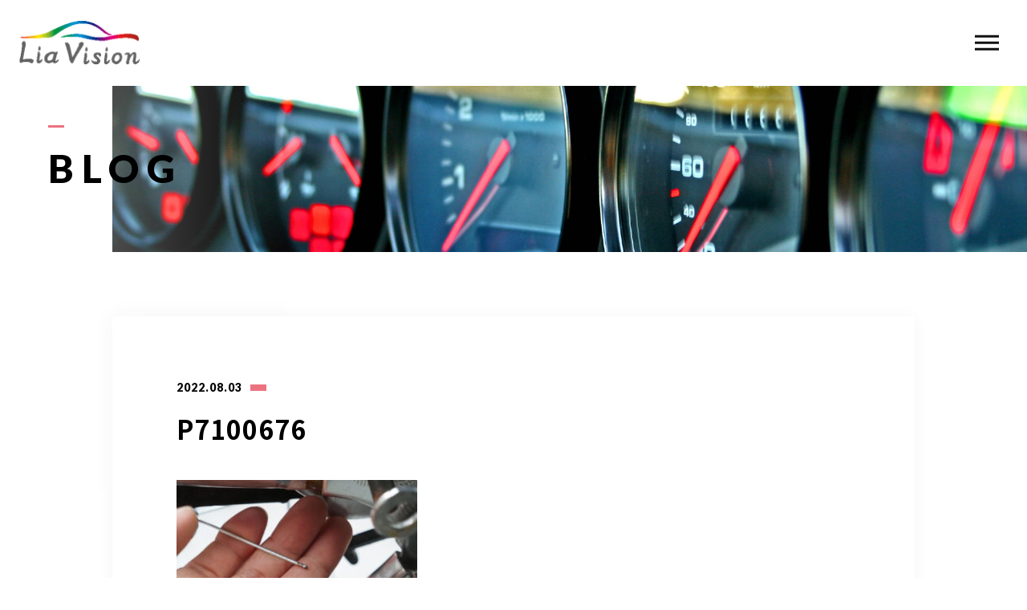

--- FILE ---
content_type: text/html; charset=UTF-8
request_url: https://liavisionwork.com/2022/08/03/%E8%87%AA%E8%BB%A2%E8%BB%8A%E3%83%91%E3%83%B3%E3%82%AF%E4%BF%AE%E7%90%86%E3%83%BB%E3%83%81%E3%83%A5%E3%83%BC%E3%83%96%E4%BA%A4%E6%8F%9B/p7100676/
body_size: 11968
content:
<!DOCTYPE html>
<html lang="ja">

<head prefix="og: http://ogp.me/ns# fb: http://ogp.me/ns/fb# article: http://ogp.me/ns/artcle#">

<meta charset="UTF-8">
<meta http-equiv="X-UA-Compatible" content="IE=edge">
<meta name="format-detection" content="telephone=no,address=no,email=no">
<meta name="viewport" content="width=device-width,initial-scale=1,user-scalable=no,viewport-fit=cover">



<meta name="msapplication-TileColor" content="#eb727f">
<meta name="theme-color" content="#ffffff">


		<!-- All in One SEO 4.9.3 - aioseo.com -->
		<title>P7100676 | LiaVision</title>
	<meta name="robots" content="max-image-preview:large" />
	<meta name="author" content="liavision"/>
	<link rel="canonical" href="https://liavisionwork.com/2022/08/03/%e8%87%aa%e8%bb%a2%e8%bb%8a%e3%83%91%e3%83%b3%e3%82%af%e4%bf%ae%e7%90%86%e3%83%bb%e3%83%81%e3%83%a5%e3%83%bc%e3%83%96%e4%ba%a4%e6%8f%9b/p7100676/" />
	<meta name="generator" content="All in One SEO (AIOSEO) 4.9.3" />
		<meta property="og:locale" content="ja_JP" />
		<meta property="og:site_name" content="LiaVision |" />
		<meta property="og:type" content="article" />
		<meta property="og:title" content="P7100676 | LiaVision" />
		<meta property="og:url" content="https://liavisionwork.com/2022/08/03/%e8%87%aa%e8%bb%a2%e8%bb%8a%e3%83%91%e3%83%b3%e3%82%af%e4%bf%ae%e7%90%86%e3%83%bb%e3%83%81%e3%83%a5%e3%83%bc%e3%83%96%e4%ba%a4%e6%8f%9b/p7100676/" />
		<meta property="og:image" content="https://liavisionwork.com/wp-content/uploads/2023/05/IMG_20210527_140343_015.jpg" />
		<meta property="og:image:secure_url" content="https://liavisionwork.com/wp-content/uploads/2023/05/IMG_20210527_140343_015.jpg" />
		<meta property="og:image:width" content="300" />
		<meta property="og:image:height" content="200" />
		<meta property="article:published_time" content="2022-08-03T02:52:37+00:00" />
		<meta property="article:modified_time" content="2022-08-03T02:52:37+00:00" />
		<meta property="article:publisher" content="https://www.facebook.com/liavision.null" />
		<meta name="twitter:card" content="summary" />
		<meta name="twitter:site" content="@liavisionwork" />
		<meta name="twitter:title" content="P7100676 | LiaVision" />
		<meta name="twitter:creator" content="@liavisionwork" />
		<meta name="twitter:image" content="https://liavisionwork.com/wp-content/uploads/2023/05/IMG_20210527_140343_015.jpg" />
		<script type="application/ld+json" class="aioseo-schema">
			{"@context":"https:\/\/schema.org","@graph":[{"@type":"BreadcrumbList","@id":"https:\/\/liavisionwork.com\/2022\/08\/03\/%e8%87%aa%e8%bb%a2%e8%bb%8a%e3%83%91%e3%83%b3%e3%82%af%e4%bf%ae%e7%90%86%e3%83%bb%e3%83%81%e3%83%a5%e3%83%bc%e3%83%96%e4%ba%a4%e6%8f%9b\/p7100676\/#breadcrumblist","itemListElement":[{"@type":"ListItem","@id":"https:\/\/liavisionwork.com#listItem","position":1,"name":"\u30db\u30fc\u30e0","item":"https:\/\/liavisionwork.com","nextItem":{"@type":"ListItem","@id":"https:\/\/liavisionwork.com\/2022\/08\/03\/%e8%87%aa%e8%bb%a2%e8%bb%8a%e3%83%91%e3%83%b3%e3%82%af%e4%bf%ae%e7%90%86%e3%83%bb%e3%83%81%e3%83%a5%e3%83%bc%e3%83%96%e4%ba%a4%e6%8f%9b\/p7100676\/#listItem","name":"P7100676"}},{"@type":"ListItem","@id":"https:\/\/liavisionwork.com\/2022\/08\/03\/%e8%87%aa%e8%bb%a2%e8%bb%8a%e3%83%91%e3%83%b3%e3%82%af%e4%bf%ae%e7%90%86%e3%83%bb%e3%83%81%e3%83%a5%e3%83%bc%e3%83%96%e4%ba%a4%e6%8f%9b\/p7100676\/#listItem","position":2,"name":"P7100676","previousItem":{"@type":"ListItem","@id":"https:\/\/liavisionwork.com#listItem","name":"\u30db\u30fc\u30e0"}}]},{"@type":"ItemPage","@id":"https:\/\/liavisionwork.com\/2022\/08\/03\/%e8%87%aa%e8%bb%a2%e8%bb%8a%e3%83%91%e3%83%b3%e3%82%af%e4%bf%ae%e7%90%86%e3%83%bb%e3%83%81%e3%83%a5%e3%83%bc%e3%83%96%e4%ba%a4%e6%8f%9b\/p7100676\/#itempage","url":"https:\/\/liavisionwork.com\/2022\/08\/03\/%e8%87%aa%e8%bb%a2%e8%bb%8a%e3%83%91%e3%83%b3%e3%82%af%e4%bf%ae%e7%90%86%e3%83%bb%e3%83%81%e3%83%a5%e3%83%bc%e3%83%96%e4%ba%a4%e6%8f%9b\/p7100676\/","name":"P7100676 | LiaVision","inLanguage":"ja","isPartOf":{"@id":"https:\/\/liavisionwork.com\/#website"},"breadcrumb":{"@id":"https:\/\/liavisionwork.com\/2022\/08\/03\/%e8%87%aa%e8%bb%a2%e8%bb%8a%e3%83%91%e3%83%b3%e3%82%af%e4%bf%ae%e7%90%86%e3%83%bb%e3%83%81%e3%83%a5%e3%83%bc%e3%83%96%e4%ba%a4%e6%8f%9b\/p7100676\/#breadcrumblist"},"author":{"@id":"https:\/\/liavisionwork.com\/author\/liavision\/#author"},"creator":{"@id":"https:\/\/liavisionwork.com\/author\/liavision\/#author"},"datePublished":"2022-08-03T11:52:37+09:00","dateModified":"2022-08-03T11:52:37+09:00"},{"@type":"Organization","@id":"https:\/\/liavisionwork.com\/#organization","name":"LiaVision","url":"https:\/\/liavisionwork.com\/","logo":{"@type":"ImageObject","url":"https:\/\/liavisionwork.com\/wp-content\/uploads\/2023\/05\/b399eac098ba7dbe0f3424cfa2270651.jpg","@id":"https:\/\/liavisionwork.com\/2022\/08\/03\/%e8%87%aa%e8%bb%a2%e8%bb%8a%e3%83%91%e3%83%b3%e3%82%af%e4%bf%ae%e7%90%86%e3%83%bb%e3%83%81%e3%83%a5%e3%83%bc%e3%83%96%e4%ba%a4%e6%8f%9b\/p7100676\/#organizationLogo","width":639,"height":271},"image":{"@id":"https:\/\/liavisionwork.com\/2022\/08\/03\/%e8%87%aa%e8%bb%a2%e8%bb%8a%e3%83%91%e3%83%b3%e3%82%af%e4%bf%ae%e7%90%86%e3%83%bb%e3%83%81%e3%83%a5%e3%83%bc%e3%83%96%e4%ba%a4%e6%8f%9b\/p7100676\/#organizationLogo"},"sameAs":["https:\/\/www.facebook.com\/liavision.null","https:\/\/twitter.com\/liavisionwork","https:\/\/www.instagram.com\/liavision_carshop\/"]},{"@type":"Person","@id":"https:\/\/liavisionwork.com\/author\/liavision\/#author","url":"https:\/\/liavisionwork.com\/author\/liavision\/","name":"liavision","image":{"@type":"ImageObject","@id":"https:\/\/liavisionwork.com\/2022\/08\/03\/%e8%87%aa%e8%bb%a2%e8%bb%8a%e3%83%91%e3%83%b3%e3%82%af%e4%bf%ae%e7%90%86%e3%83%bb%e3%83%81%e3%83%a5%e3%83%bc%e3%83%96%e4%ba%a4%e6%8f%9b\/p7100676\/#authorImage","url":"https:\/\/secure.gravatar.com\/avatar\/3f5759cdfb3267dabfc2b9d025135e02?s=96&d=mm&r=g","width":96,"height":96,"caption":"liavision"}},{"@type":"WebSite","@id":"https:\/\/liavisionwork.com\/#website","url":"https:\/\/liavisionwork.com\/","name":"LiaVision","inLanguage":"ja","publisher":{"@id":"https:\/\/liavisionwork.com\/#organization"}}]}
		</script>
		<!-- All in One SEO -->

<link rel='dns-prefetch' href='//static.addtoany.com' />
<link rel='dns-prefetch' href='//s.w.org' />
		<!-- This site uses the Google Analytics by MonsterInsights plugin v9.2.4 - Using Analytics tracking - https://www.monsterinsights.com/ -->
		<!-- Note: MonsterInsights is not currently configured on this site. The site owner needs to authenticate with Google Analytics in the MonsterInsights settings panel. -->
					<!-- No tracking code set -->
				<!-- / Google Analytics by MonsterInsights -->
		<link rel='stylesheet'   href='https://liavisionwork.com/wp-content/plugins/all-in-one-seo-pack/dist/Lite/assets/css/table-of-contents/global.e90f6d47.css?ver=4.9.3' media='all'>
<link rel='stylesheet'   href='https://liavisionwork.com/wp-includes/js/mediaelement/mediaelementplayer-legacy.min.css?ver=4.2.16' media='all'>
<link rel='stylesheet'   href='https://liavisionwork.com/wp-includes/js/mediaelement/wp-mediaelement.min.css?ver=5.8.12' media='all'>
<link rel='stylesheet'   href='https://liavisionwork.com/wp-content/plugins/liquid-speech-balloon/css/block.css?ver=5.8.12' media='all'>
<link rel='stylesheet'   href='https://liavisionwork.com/wp-content/plugins/vk-blocks/build/vk-components.css?ver=1648121291' media='all'>
<link rel='stylesheet'   href='https://liavisionwork.com/wp-content/plugins/vk-blocks/build/bootstrap_vk_using.css?ver=4.3.1' media='all'>
<link rel='stylesheet'   href='https://liavisionwork.com/wp-content/plugins/vk-blocks/build/block-build.css?ver=1.29.0.1' media='all'>
<style id='vk-blocks-build-css-inline-css' type='text/css'>
:root {--vk_flow-arrow: url(https://liavisionwork.com/wp-content/plugins/vk-blocks/inc/vk-blocks/images/arrow_bottom.svg);--vk_image-mask-wave01: url(https://liavisionwork.com/wp-content/plugins/vk-blocks/inc/vk-blocks/images/wave01.svg);--vk_image-mask-wave02: url(https://liavisionwork.com/wp-content/plugins/vk-blocks/inc/vk-blocks/images/wave02.svg);--vk_image-mask-wave03: url(https://liavisionwork.com/wp-content/plugins/vk-blocks/inc/vk-blocks/images/wave03.svg);--vk_image-mask-wave04: url(https://liavisionwork.com/wp-content/plugins/vk-blocks/inc/vk-blocks/images/wave04.svg);}
:root { --vk-size-text: 16px;--vk-color-primary:#337ab7; }

	:root {

		--vk-balloon-border-width:1px;

		--vk-balloon-speech-offset:-12px;
	}
	
</style>
<link rel='stylesheet'   href='https://liavisionwork.com/wp-content/plugins/vk-blocks/vendor/vektor-inc/font-awesome-versions/src/versions/6/css/all.min.css?ver=6.1.0' media='all'>
<link rel='stylesheet'   href='https://liavisionwork.com/wp-content/plugins/jetpack/css/jetpack.css?ver=10.7.2' media='all'>
<script id='addtoany-core-js-before'>
window.a2a_config=window.a2a_config||{};a2a_config.callbacks=[];a2a_config.overlays=[];a2a_config.templates={};a2a_localize = {
	Share: "共有",
	Save: "ブックマーク",
	Subscribe: "購読",
	Email: "メール",
	Bookmark: "ブックマーク",
	ShowAll: "すべて表示する",
	ShowLess: "小さく表示する",
	FindServices: "サービスを探す",
	FindAnyServiceToAddTo: "追加するサービスを今すぐ探す",
	PoweredBy: "Powered by",
	ShareViaEmail: "メールでシェアする",
	SubscribeViaEmail: "メールで購読する",
	BookmarkInYourBrowser: "ブラウザにブックマーク",
	BookmarkInstructions: "このページをブックマークするには、 Ctrl+D または \u2318+D を押下。",
	AddToYourFavorites: "お気に入りに追加",
	SendFromWebOrProgram: "任意のメールアドレスまたはメールプログラムから送信",
	EmailProgram: "メールプログラム",
	More: "詳細&#8230;",
	ThanksForSharing: "共有ありがとうございます !",
	ThanksForFollowing: "フォローありがとうございます !"
};
</script>
<script defer src='https://static.addtoany.com/menu/page.js' id='addtoany-core-js'></script>
<link rel="https://api.w.org/" href="https://liavisionwork.com/wp-json/" /><link rel="alternate" type="application/json" href="https://liavisionwork.com/wp-json/wp/v2/media/3077" /><link rel="alternate" type="application/json+oembed" href="https://liavisionwork.com/wp-json/oembed/1.0/embed?url=https%3A%2F%2Fliavisionwork.com%2F2022%2F08%2F03%2F%25e8%2587%25aa%25e8%25bb%25a2%25e8%25bb%258a%25e3%2583%2591%25e3%2583%25b3%25e3%2582%25af%25e4%25bf%25ae%25e7%2590%2586%25e3%2583%25bb%25e3%2583%2581%25e3%2583%25a5%25e3%2583%25bc%25e3%2583%2596%25e4%25ba%25a4%25e6%258f%259b%2Fp7100676%2F" />
<link rel="alternate" type="text/xml+oembed" href="https://liavisionwork.com/wp-json/oembed/1.0/embed?url=https%3A%2F%2Fliavisionwork.com%2F2022%2F08%2F03%2F%25e8%2587%25aa%25e8%25bb%25a2%25e8%25bb%258a%25e3%2583%2591%25e3%2583%25b3%25e3%2582%25af%25e4%25bf%25ae%25e7%2590%2586%25e3%2583%25bb%25e3%2583%2581%25e3%2583%25a5%25e3%2583%25bc%25e3%2583%2596%25e4%25ba%25a4%25e6%258f%259b%2Fp7100676%2F&#038;format=xml" />
<style type="text/css">.liquid-speech-balloon-00 .liquid-speech-balloon-avatar { background-image: url("https://liavisionwork.com/wp-content/uploads/2021/11/1637101540446-e1637497440938.jpg"); } .liquid-speech-balloon-01 .liquid-speech-balloon-avatar { background-image: url("https://liavisionwork.com/wp-content/uploads/2021/10/DSC_0886.jpg"); } .liquid-speech-balloon-02 .liquid-speech-balloon-avatar { background-image: url("https://liavisionwork.com/wp-content/uploads/2021/11/1637101535060.jpg"); } .liquid-speech-balloon-03 .liquid-speech-balloon-avatar { background-image: url("https://liavisionwork.com/wp-content/uploads/2021/11/1637101530881-e1637497901118.jpg"); } .liquid-speech-balloon-04 .liquid-speech-balloon-avatar { background-image: url("https://liavisionwork.com/wp-content/uploads/2021/11/1637101552803-e1637497970873.jpg"); } .liquid-speech-balloon-05 .liquid-speech-balloon-avatar { background-image: url("https://liavisionwork.com/wp-content/uploads/2021/11/1637101549227-e1637498013381.jpg"); } .liquid-speech-balloon-06 .liquid-speech-balloon-avatar { background-image: url("https://liavisionwork.com/wp-content/uploads/2022/01/016d33700001c95586544d47b24967bf.png"); } .liquid-speech-balloon-00 .liquid-speech-balloon-avatar::after { content: "まー坊"; } .liquid-speech-balloon-01 .liquid-speech-balloon-avatar::after { content: "メンテナンスの仏様"; } .liquid-speech-balloon-02 .liquid-speech-balloon-avatar::after { content: "まー坊"; } .liquid-speech-balloon-03 .liquid-speech-balloon-avatar::after { content: "まー坊"; } .liquid-speech-balloon-04 .liquid-speech-balloon-avatar::after { content: "たー坊"; } .liquid-speech-balloon-05 .liquid-speech-balloon-avatar::after { content: "たー坊"; } .liquid-speech-balloon-06 .liquid-speech-balloon-avatar::after { content: "まー坊"; } </style>
<style type='text/css'>img#wpstats{display:none}</style>
			<style type="text/css" id="wp-custom-css">
			#ez-toc-container
 {
display: block !important;
width: 100% !important;
border: 1px solid #ccc;
font-size: 95%;
box-sizing: border-box;
line-height: 1.4;
margin: 36px auto;
}

.emphasize-link-tab {
  position: relative;
  margin: 15px 0 16px;
  padding: 16px 10px;
  border: 2px solid #ee7917;
  background-color: #fffbf5;
}


/* ===================
あわせて読みたい
====================== */
.emphasize-link-tab p:last-child {
  margin-bottom: 0;
}

.emphasize-link-tab::before {
  font-family: FontAwesome;
  position: absolute;
  bottom: 90%;
  left: -2px;
  padding: 2px 6px;
  content: "\f24a あわせて読みたい";
  background-color: #ee7917;
  color: #fff;
  font-weight: bold;
  border-radius: 6px 6px 0px 0px;
}

.emphasize-link-tab a::after {
  font-family: FontAwesome;
  content: "\f08e";
  color: #0044cc; /*リンクの色と同じにする*/
}

.emphasize-link-tab a:hover:after {
  color: #b22222; /*リンクにホバーしたときの色と同じにする*/		</style>
		
<!-- favicon -->
<link rel="icon" type="image/x-icon" href="https://liavisionwork.com/wp-content/themes/sg088/img/favicon.ico">
<link rel="apple-touch-icon" sizes="180x180" href="https://liavisionwork.com/wp-content/themes/sg088/img/apple-touch-icon.png">
<!-- /favicon -->

<style>
@charset "UTF-8";/*----------------------------------------Variables----------------------------------------*//*# Color *//* $black: #111; *//* $white: #fff; *//* $glay: #777; *//* $glay-black: #999; *//* $pink: #ccaf89; *//* $pink-white: #faebd7; *//* $red: #e60012; *//* $white-gray: #f5f5f5; *//* $white-gray2: #f9f9f9; *//* $breadcrumbs: #f9f9f9; *//* $color-copyright: #ccc; *//* $color-input: #f8f8f8; *//*# Border *//* $color-border: #ddd; *//* $color-border-black: #111; *//* $color-border-gray: #555; *//* $color-border-table: #e5e5e5; *//*# ScrollBar *//* $color-track: #f1f1f1; *//* $color-thumb: #c1c1c1; *//*# Shadow *//* $shadow: rgba(#333, .05); *//* $shadow-hover: rgba(#333, .1); *//*# Hover *//* $opacity: .7; *//*# Font Family *//* $font: "Noto Sans Japanese", "Hiragino Kaku Gothic ProN", "Yu Gothic", sans-serif; *//* $font-en: "Lato", "Noto Sans Japanese", Arial, Helvetica; *//* $font-cn: "Microsoft Yahei", "PingHei"; *//* $font-kr: "Malgun Gothic", "Yoon Gothic"; *//*# Font Weight *//* $light: 300; *//* $regular:400; *//* $medium: 500; *//* $bold: 900; *//*# Width *//* $outer-width: 1200px; *//* $content-width: 1080px; *//*# Easing *//* $ease: cubic-bezier(.19, 1, .22, 1); *//**//*----------------------------------------reset----------------------------------------*/html, body, div, span, applet, object, iframe, h1, h2, h3, h4, h5, h6, p, blockquote, pre, a, abbr, acronym, address, big, cite, code, del, dfn, em, img, ins, kbd, q, s, samp, small, strike, strong, sub, sup, tt, var, b, u, i, center, dl, dt, dd, ol, ul, li, fieldset, form, label, legend, table, caption, tbody, tfoot, thead, tr, th, td, article, aside, canvas, details, embed, figure, figcaption, footer, header, hgroup, menu, nav, output, ruby, section, summary, time, mark, audio, video {margin: 0;padding: 0;border: 0;font: inherit;font-size: 100%;vertical-align: baseline;}article, aside, details, figcaption, figure, footer, header, hgroup, menu, nav, section {display: block;}body {line-height: 1;}ol, ul {list-style: none;}blockquote, q {quotes: none;}blockquote:before, blockquote:after, q:before, q:after {content: "";content: none;}table {border-spacing: 0;border-collapse: collapse;}/*----------------------------------------class----------------------------------------*/.clearfix {*zoom: 1;}.clearfix:after {display: table;clear: both;content: "";}.f_cc {justify-content: center;align-items: center;}.f_box, .f_cc {display: flex;}.f_item {flex: 1 0 auto;}.f_h_start {justify-content: flex-start;}.f_h_center, .f_h_start {-ms-flex-pack: justify;-webkit-box-pack: justify;}.f_h_center {justify-content: center;}.f_h_end {justify-content: flex-end;}.f_h_end, .f_h_sb {-ms-flex-pack: justify;-webkit-box-pack: justify;}.f_h_sb {justify-content: space-between;}.f_h_sa {justify-content: space-around;}.f_wrap {-webkit-box-lines: multiple;flex-wrap: wrap;}.f_column {flex-direction: column;}.f_start {align-items: flex-start;}.f_end {align-items: flex-end;}.f_center {align-items: center;}.f_baseline {align-items: baseline;}.f_stretch {align-items: stretch;}.alignR {text-align: right;}.alignL {text-align: left;}.alignC {text-align: center;}/*----------------------------------------Extend----------------------------------------*/@-webkit-keyframes c-btn-enter {0% {transform: translateX(-100%);}100% {transform: translateX(0);}}@keyframes c-btn-enter {0% {transform: translateX(-100%);}100% {transform: translateX(0);}}@-webkit-keyframes c-btn-leave {0% {transform: translateX(0);}100% {transform: translateX(100%);}}@keyframes c-btn-leave {0% {transform: translateX(0);}100% {transform: translateX(100%);}}/*----------------------------------------Keyframes----------------------------------------*/@-webkit-keyframes fadeIn {0% {opacity: 0;}100% {opacity: 1;}}@keyframes fadeIn {0% {opacity: 0;}100% {opacity: 1;}}/*----------------------------------------Common----------------------------------------*/* {box-sizing: border-box;margin: 0;padding: 0;}html {font-size: 62.5%;}body {position: relative;font-family: "Noto Sans JP", "Hiragino Kaku Gothic ProN", "Yu Gothic", sans-serif;font-size: 16px;font-size: 1.6rem;font-weight: 500;letter-spacing: .03em;word-break: break-all;font-feature-settings: "palt";-webkit-font-smoothing: antialiased;-moz-osx-font-smoothing: grayscale;text-rendering: optimizeLegibility;-webkit-text-size-adjust: 100%;-moz-text-size-adjust: 100%;-ms-text-size-adjust: 100%;text-size-adjust: 100%;}@media screen and (max-width: 767px) {body {font-size: 14px;font-size: 1.4rem;}}body::before {display: block;padding: 106px 0 0;content: "";}@media screen and (max-width: 767px) {body::before {padding: 63px 0 0;}}a {color: #111;text-decoration: none;}select,input,textarea {padding: 0;border: 0;border-radius: 0;outline: none;-webkit-appearance: none;-moz-appearance: none;appearance: none;}select::-ms-expand {display: none;}img {max-width: 100%;height: auto;}::-webkit-scrollbar {width: 10px;height: 10px;}::-webkit-scrollbar-track {border-radius: 15px;background: #f1f1f1;}::-webkit-scrollbar-thumb {border-radius: 15px;background: #c1c1c1;}/*----------------------------------------Media----------------------------------------*/@media screen and (max-width: 1024px) {.pc {display: none;}}@media screen and (max-width: 767px) {.pc {display: none;}}.sp {display: none;}@media screen and (max-width: 767px) {.sp {display: block;}}.tablet {display: none;}@media screen and (max-width: 1024px) {.tablet {display: block;}}/*----------------------------------------js-rotate3d----------------------------------------*/.js-rotate3d:hover .js-rotate3d-card {transition: none;}.js-rotate3d[data-hover="start"] .js-rotate3d-card {transition: transform 0.2s cubic-bezier(0.19, 1, 0.22, 1);}.js-rotate3d-card {transition: transform 1s cubic-bezier(0.19, 1, 0.22, 1);transform-style: preserve-3d;}/*----------------------------------------js-body-wrapper----------------------------------------*/.js-body-wrapper {overflow: hidden;}/*----------------------------------------l-loader-lower----------------------------------------*/body[data-status="loading"] .l-loader-lower {pointer-events: auto;opacity: 1;}body[data-status="loadstart"] .l-loader-lower {pointer-events: auto;opacity: 1;}.l-loader-lower {position: fixed;z-index: 99999;top: 0;right: 0;bottom: 0;left: 0;pointer-events: none;opacity: 0;}.l-loader-lower-bg {position: absolute;z-index: 99999;top: 0;right: 0;bottom: 0;left: 0;background: #fff;transition: opacity cubic-bezier(0.19, 1, 0.22, 1) 1s;}/*----------------------------------------l-loader----------------------------------------*/body[data-status="loading"] .l-loader {pointer-events: auto;opacity: 1;}body[data-status="loading"] .l-loader-bg {transform: translateX(0);}body[data-status="loading"] .l-loader-inner {opacity: 1;}body[data-status="loading"] .p-gnav-link::before,body[data-status="loading"] .p-header-contact-block::before {-webkit-animation-duration: 0s;animation-duration: 0s;}body[data-status="loadstart"] .l-loader {pointer-events: auto;opacity: 1;}body[data-status="loadstart"] .l-loader-bg {-webkit-animation-name: loadstart;animation-name: loadstart;}body[data-status="loadstart"] .l-loader-inner {opacity: 1;transition-duration: .6s;}body[data-status="loadstart"] .l-loader-progress {left: 0 !important;transition-duration: 0s;}.l-loader {position: fixed;z-index: 99999;top: 0;right: 0;bottom: 0;left: 0;pointer-events: none;}.l-loader-bg {position: absolute;z-index: 99999;top: 0;right: 0;bottom: 0;left: 0;background: #fff;transition: transform cubic-bezier(0.19, 1, 0.22, 1) 2s;transform: translateX(100%);-webkit-animation: cubic-bezier(0.19, 1, 0.22, 1) 1s;animation: cubic-bezier(0.19, 1, 0.22, 1) 1s;-webkit-animation-fill-mode: forwards;animation-fill-mode: forwards;}.l-loader-inner {position: absolute;z-index: 999999;top: 50%;left: 50%;opacity: 0;transition: opacity cubic-bezier(0.19, 1, 0.22, 1) 2s;transform: translate(-50%, -50%);}@media screen and (max-width: 767px) {.l-loader-inner {max-width: 160px;}}.l-loader-progress {position: absolute;z-index: 1;top: 0;right: 0;bottom: 0;left: 0;background: rgba(255, 255, 255, 0.8);transition: left cubic-bezier(0.19, 1, 0.22, 1) 0.5s;}.l-loader-logo {max-width: 200px;}.l-loader-logo-img {max-height: 58px;}@media screen and (max-width: 767px) {.l-loader-logo-img {max-height: 36px;}}.l-loader-text {font-family: "Lato", "Noto Sans JP", Arial, Helvetica, sans-serif;font-size: 28px;font-size: 2.8rem;}@-webkit-keyframes loadstart {0% {transform: translateX(-100%);}100% {transform: translateX(0);}}@keyframes loadstart {0% {transform: translateX(-100%);}100% {transform: translateX(0);}}</style>

<script src="https://liavisionwork.com/wp-content/themes/sg088/js/jquery-3.4.1.min.js?update=20210113052211"></script>
<link rel="dns-prefetch" href="//fonts.googleapis.com">

</head>

<body class="attachment attachment-template-default single single-attachment postid-3077 attachmentid-3077 attachment-jpeg fa_v6_css vk-blocks" data-status="loading">

<div id="js-loader-lower" class="l-loader-lower">
  <div class="l-loader-lower-bg"></div>
</div><!-- /.l-loader -->

  <header class="js-header l-header">

    <div class="p-header">

              <p class="p-header-logo">
          <a class="p-header-logo-link" href="https://liavisionwork.com/">
                          <img src="https://liavisionwork.com/wp-content/uploads/2021/05/logo.png" alt="LiaVision" class="p-header-logo-img">
                      </a>
        </p>
      
              <nav class="p-gnav">
          <ul class="p-gnav-list">

                            <li class="p-gnav-item"><a href="https://liavisionwork.com/about/" class="p-gnav-link " >ABOUT US</a></li>
                            <li class="p-gnav-item"><a href="https://liavisionwork.com/service/" class="p-gnav-link " >SERVICE</a></li>
                            <li class="p-gnav-item"><a href="https://liavisionwork.com/faq/" class="p-gnav-link " >FAQ</a></li>
                            <li class="p-gnav-item"><a href="https://liavisionwork.com/preview/" class="p-gnav-link " >PREVIEW</a></li>
                            <li class="p-gnav-item"><a href="https://liavisionwork.com/blog/" class="p-gnav-link " >BLOG</a></li>
                            <li class="p-gnav-item"><a href="https://liavisionwork.com/about/#access" class="p-gnav-link " >ACCESS</a></li>
                            <li class="p-gnav-item"><a href="https://liavisionwork.com/contact/" class="p-gnav-link " >CONTACT</a></li>
            
          </ul>
        </nav>
      
                <div class="p-header-tel f_box">
                                  <dl class="p-header-tel-block">
                <dt class="p-header-tel-number">
                  <i class="p-header-tel-icon fas fa-phone"></i>
                  080-1294-1136                </dt>
                <dd class="p-header-tel-time">
                  <span class="p-header-tel-time-ttl"></span>
                  <span class="p-header-tel-time-txt">FAX　028-333-1376<br />
営業時間　11:00～20:00<br />
定休日　木曜日<br />
✉　liavisionwork@gmail.com</span>
                </dd>
              </dl>
                              </div>
                              <div class="p-header-contact">

                          <a href="https://airrsv.net/liavision/calendar" class="p-header-contact-block"  target="_blank" rel="nofollow noopener">
                <div class="p-header-contact-center">
                  <i class="p-header-contact-icon fas fa-calendar-alt"></i>
                  <p class="p-header-contact-ttl">RESERVE</p>
                </div>
              </a>
            
          </div>
              
      <button class="p-burger-icon js-menu-toggle" type="button">
        <span class="p-burger-icon-line"></span>
        <span class="p-burger-icon-line"></span>
        <span class="p-burger-icon-line"></span>
      </button>

    </div><!-- /.globalHeader -->

  </header><!-- /.l-header -->

<div class="l-main">

<header class="c-page-headline">
    <h1 class="c-page-headline-ttl">
    <span class="c-page-headline-text"><span class="js-text-loader js-animate">BLOG</span></span>
  </h1>

  <div class="c-page-headline-bg js-animate js-animate-fade-in" style="background-image:url(https://liavisionwork.com/wp-content/uploads/2021/05/blog_mv.jpg)"></div>

  <div class="c-page-headline-bg-mobile js-animate js-animate-fade-in" style="background-image:url(https://liavisionwork.com/wp-content/uploads/2021/05/blog_mv_sp.jpg)"></div>

</header>

  <div class="l-blog-single">

    <main class="l-blog-single-main js-animate js-animate-fly-in-bottom">

              
          <article class="p-post">

            
            <div class="p-post-meta">
              <p class="p-post-meta-item"><time class="p-post-meta-date" datetime="2022.08.03">2022.08.03</time></p>
              <p class="p-post-meta-item">
                <span class="p-post-meta-cat"></span>
              </p>
            </div>

            <h1 class="p-post-ttl">P7100676</h1>

            <div class="p-post-content">
              <p class="attachment"><a href='https://liavisionwork.com/wp-content/uploads/2022/08/P7100676-scaled.jpg'><img width="300" height="225" src="https://liavisionwork.com/wp-content/uploads/2022/08/P7100676-300x225.jpg" class="attachment-medium size-medium" alt="" loading="lazy" srcset="https://liavisionwork.com/wp-content/uploads/2022/08/P7100676-300x225.jpg 300w, https://liavisionwork.com/wp-content/uploads/2022/08/P7100676-1024x768.jpg 1024w, https://liavisionwork.com/wp-content/uploads/2022/08/P7100676-768x576.jpg 768w, https://liavisionwork.com/wp-content/uploads/2022/08/P7100676-1536x1152.jpg 1536w, https://liavisionwork.com/wp-content/uploads/2022/08/P7100676-2048x1536.jpg 2048w, https://liavisionwork.com/wp-content/uploads/2022/08/P7100676-600x450.jpg 600w" sizes="(max-width: 300px) 100vw, 300px" /></a></p>
              


              <div class="addtoany_shortcode"><div class="a2a_kit a2a_kit_size_32 addtoany_list" data-a2a-url="https://liavisionwork.com/2022/08/03/%e8%87%aa%e8%bb%a2%e8%bb%8a%e3%83%91%e3%83%b3%e3%82%af%e4%bf%ae%e7%90%86%e3%83%bb%e3%83%81%e3%83%a5%e3%83%bc%e3%83%96%e4%ba%a4%e6%8f%9b/p7100676/" data-a2a-title="P7100676"><a class="a2a_button_facebook" href="https://www.addtoany.com/add_to/facebook?linkurl=https%3A%2F%2Fliavisionwork.com%2F2022%2F08%2F03%2F%25e8%2587%25aa%25e8%25bb%25a2%25e8%25bb%258a%25e3%2583%2591%25e3%2583%25b3%25e3%2582%25af%25e4%25bf%25ae%25e7%2590%2586%25e3%2583%25bb%25e3%2583%2581%25e3%2583%25a5%25e3%2583%25bc%25e3%2583%2596%25e4%25ba%25a4%25e6%258f%259b%2Fp7100676%2F&amp;linkname=P7100676" title="Facebook" rel="nofollow noopener" target="_blank"></a><a class="a2a_button_twitter" href="https://www.addtoany.com/add_to/twitter?linkurl=https%3A%2F%2Fliavisionwork.com%2F2022%2F08%2F03%2F%25e8%2587%25aa%25e8%25bb%25a2%25e8%25bb%258a%25e3%2583%2591%25e3%2583%25b3%25e3%2582%25af%25e4%25bf%25ae%25e7%2590%2586%25e3%2583%25bb%25e3%2583%2581%25e3%2583%25a5%25e3%2583%25bc%25e3%2583%2596%25e4%25ba%25a4%25e6%258f%259b%2Fp7100676%2F&amp;linkname=P7100676" title="Twitter" rel="nofollow noopener" target="_blank"></a><a class="a2a_button_email" href="https://www.addtoany.com/add_to/email?linkurl=https%3A%2F%2Fliavisionwork.com%2F2022%2F08%2F03%2F%25e8%2587%25aa%25e8%25bb%25a2%25e8%25bb%258a%25e3%2583%2591%25e3%2583%25b3%25e3%2582%25af%25e4%25bf%25ae%25e7%2590%2586%25e3%2583%25bb%25e3%2583%2581%25e3%2583%25a5%25e3%2583%25bc%25e3%2583%2596%25e4%25ba%25a4%25e6%258f%259b%2Fp7100676%2F&amp;linkname=P7100676" title="Email" rel="nofollow noopener" target="_blank"></a><a class="a2a_dd addtoany_share_save addtoany_share" href="https://www.addtoany.com/share"></a></div></div>            </div>

          </article><!-- p-post -->

        
      
    </main><!-- /.l-blog-main -->

    <nav class="c-single-pager"><ul class="c-single-pager-list"><li class="c-single-pager-item is-none"><a class="c-single-pager-item-body"><i class="c-single-pager-item-icon fas fa-arrow-left"></i><span class="c-single-pager-item-txt">NULL</span></a></li><li class="c-single-pager-item c-single-pager-item-list"><a class="c-single-pager-item-body" href="https://liavisionwork.com/blog/"><i class="c-single-pager-item-list-icon fas fa-grip-vertical"></i></a></li><li class="c-single-pager-item is-none"><a class="c-single-pager-item-body"><span class="c-single-pager-item-txt">NULL</span><i class="c-single-pager-item-icon fas fa-arrow-right"></i></a></li></ul></nav><!-- /.c-single-pager -->
    <aside class="l-blog-single-side">

      <div class="c-gadget c-gadget-cat">
        <h4 class="c-gadget-ttl js-animate js-animate-fly-in-bottom">CATEGORY</h4>
        <ul class="c-gadget-items">
                      <li class="c-gadget-item js-animate js-animate-fly-in-bottom"><a href="https://liavisionwork.com/category/price/" class="c-gadget-item-link">料金表</a></li>
                      <li class="c-gadget-item js-animate js-animate-fly-in-bottom"><a href="https://liavisionwork.com/category/news/" class="c-gadget-item-link">ニュース</a></li>
                      <li class="c-gadget-item js-animate js-animate-fly-in-bottom"><a href="https://liavisionwork.com/category/blog/" class="c-gadget-item-link">ブログ</a></li>
                  </ul>
      </div>

      <div class="c-gadget">
        <h4 class="c-gadget-ttl js-animate js-animate-fly-in-bottom">ARCHIVE</h4>

        
          <div class="c-articles-grid-col4 js-grid-col">

            <article class="c-articles-grid-item js-animate js-animate-fly-in-bottom">

  <a class="c-article-post" href="https://liavisionwork.com/2022/04/02/%e6%b0%b4%e6%80%a7%e3%82%ac%e3%83%a9%e3%82%b9%e7%b3%bb%e3%82%b3%e3%83%bc%e3%83%86%e3%82%a3%e3%83%b3%e3%82%b0%e5%89%a4/">
    <div class="c-article-post-container">

      <figure class="c-article-post-thumb">
        <div class="c-article-post-thumb-img" style="background-image: url(https://liavisionwork.com/wp-content/themes/sg088/img/noimage.png);"></div>
        <img class="c-article-post-thumb-src" src="https://liavisionwork.com/wp-content/themes/sg088/img/noimage.png" alt="水性ガラス系コーティング剤">
      </figure>

      <div class="c-article-post-text js-grid-col-text">

        <p class="c-article-post-cat">
                      <span class="c-article-post-cat-item">ニュース</span>
                      <span class="c-article-post-cat-item">ブログ</span>
                  </p>

        <time class="c-article-post-date" datetime="2022-04-02">2022.04.02</time>

        <h4 class="c-article-post-ttl" title="水性ガラス系コーティング剤">水性ガラス系コーティング剤</h4>

        
        <div class="c-article-post-more">
          <i class="c-article-post-more-icon fas fa-arrow-right"></i>
          <span>MORE</span>
        </div>

      </div>

    </div>
  </a>
  <!-- /.c-article-post -->

</article>
<!-- /.c-articles-grid__item-->

            <article class="c-articles-grid-item js-animate js-animate-fly-in-bottom">

  <a class="c-article-post" href="https://liavisionwork.com/2026/01/03/xsr125%e3%80%80%e3%82%a8%e3%83%b3%e3%82%b8%e3%83%b3%e5%a7%8b%e5%8b%95%e4%b8%8d%e5%8f%af%e3%80%80%e4%bf%ae%e7%90%86/">
    <div class="c-article-post-container">

      <figure class="c-article-post-thumb">
        <div class="c-article-post-thumb-img" style="background-image: url(https://liavisionwork.com/wp-content/uploads/2026/01/P4071338-scaled.jpg);"></div>
        <img class="c-article-post-thumb-src" src="https://liavisionwork.com/wp-content/uploads/2026/01/P4071338-scaled.jpg" alt="XSR125　エンジン始動不可　修理">
      </figure>

      <div class="c-article-post-text js-grid-col-text">

        <p class="c-article-post-cat">
                      <span class="c-article-post-cat-item">ブログ</span>
                  </p>

        <time class="c-article-post-date" datetime="2026-01-03">2026.01.03</time>

        <h4 class="c-article-post-ttl" title="XSR125　エンジン始動不可　修理">XSR125　エンジン始動不可　修理</h4>

        
        <div class="c-article-post-more">
          <i class="c-article-post-more-icon fas fa-arrow-right"></i>
          <span>MORE</span>
        </div>

      </div>

    </div>
  </a>
  <!-- /.c-article-post -->

</article>
<!-- /.c-articles-grid__item-->

            <article class="c-articles-grid-item js-animate js-animate-fly-in-bottom">

  <a class="c-article-post" href="https://liavisionwork.com/2026/01/03/%e8%ac%b9%e8%b3%80%e6%96%b0%e5%b9%b4%e3%81%ae%e6%8c%a8%e6%8b%b6/">
    <div class="c-article-post-container">

      <figure class="c-article-post-thumb">
        <div class="c-article-post-thumb-img" style="background-image: url(https://liavisionwork.com/wp-content/uploads/2026/01/f042f17811fb06c3c0bc5b07cda8d67c-640x498.png);"></div>
        <img class="c-article-post-thumb-src" src="https://liavisionwork.com/wp-content/uploads/2026/01/f042f17811fb06c3c0bc5b07cda8d67c-640x498.png" alt="謹賀新年の挨拶">
      </figure>

      <div class="c-article-post-text js-grid-col-text">

        <p class="c-article-post-cat">
                      <span class="c-article-post-cat-item">ブログ</span>
                  </p>

        <time class="c-article-post-date" datetime="2026-01-03">2026.01.03</time>

        <h4 class="c-article-post-ttl" title="謹賀新年の挨拶">謹賀新年の挨拶</h4>

        
        <div class="c-article-post-more">
          <i class="c-article-post-more-icon fas fa-arrow-right"></i>
          <span>MORE</span>
        </div>

      </div>

    </div>
  </a>
  <!-- /.c-article-post -->

</article>
<!-- /.c-articles-grid__item-->

            <article class="c-articles-grid-item js-animate js-animate-fly-in-bottom">

  <a class="c-article-post" href="https://liavisionwork.com/2025/12/04/%e8%bb%8a%e3%83%bb%e3%83%90%e3%82%a4%e3%82%af%e8%bb%8a%e6%a4%9c%e3%81%af%e3%83%aa%e3%82%a2%e3%83%93%e3%82%b8%e3%83%a7%e3%83%b3%e3%81%b8%ef%bc%81/">
    <div class="c-article-post-container">

      <figure class="c-article-post-thumb">
        <div class="c-article-post-thumb-img" style="background-image: url(https://liavisionwork.com/wp-content/uploads/2025/10/Screenshot_20250624_140258_Drive-640x498.jpg);"></div>
        <img class="c-article-post-thumb-src" src="https://liavisionwork.com/wp-content/uploads/2025/10/Screenshot_20250624_140258_Drive-640x498.jpg" alt="車・バイク車検はリアビジョンへ！">
      </figure>

      <div class="c-article-post-text js-grid-col-text">

        <p class="c-article-post-cat">
                      <span class="c-article-post-cat-item">ブログ</span>
                  </p>

        <time class="c-article-post-date" datetime="2025-12-04">2025.12.04</time>

        <h4 class="c-article-post-ttl" title="車・バイク車検はリアビジョンへ！">車・バイク車検はリアビジョンへ！</h4>

        
        <div class="c-article-post-more">
          <i class="c-article-post-more-icon fas fa-arrow-right"></i>
          <span>MORE</span>
        </div>

      </div>

    </div>
  </a>
  <!-- /.c-article-post -->

</article>
<!-- /.c-articles-grid__item-->

            <article class="c-articles-grid-item js-animate js-animate-fly-in-bottom">

  <a class="c-article-post" href="https://liavisionwork.com/2025/10/26/%e3%83%ac%e3%82%af%e3%82%b5%e3%82%b9%e3%80%80ls550%e3%80%80%e6%9c%ac%e9%9d%a9%e3%82%b7%e3%83%bc%e3%83%88%e3%83%aa%e3%83%9a%e3%82%a2/">
    <div class="c-article-post-container">

      <figure class="c-article-post-thumb">
        <div class="c-article-post-thumb-img" style="background-image: url(https://liavisionwork.com/wp-content/uploads/2025/09/1000011056.jpg);"></div>
        <img class="c-article-post-thumb-src" src="https://liavisionwork.com/wp-content/uploads/2025/09/1000011056.jpg" alt="レクサス　LS550　本革シートリペア">
      </figure>

      <div class="c-article-post-text js-grid-col-text">

        <p class="c-article-post-cat">
                      <span class="c-article-post-cat-item">ブログ</span>
                  </p>

        <time class="c-article-post-date" datetime="2025-10-26">2025.10.26</time>

        <h4 class="c-article-post-ttl" title="レクサス　LS550　本革シートリペア">レクサス　LS550　本革シートリペア</h4>

        
        <div class="c-article-post-more">
          <i class="c-article-post-more-icon fas fa-arrow-right"></i>
          <span>MORE</span>
        </div>

      </div>

    </div>
  </a>
  <!-- /.c-article-post -->

</article>
<!-- /.c-articles-grid__item-->

                      </div>

              </div>

    </aside><!-- /.l-blog-side -->

  </div><!-- /.l-blog -->

  <nav class="c-breadcrumbs"><ol class="c-breadcrumbs-items" itemscope itemtype="http://schema.org/BreadcrumbList"><li class="c-breadcrumbs-item" itemprop="itemListElement" itemscope itemtype="http://schema.org/ListItem"><a class="c-breadcrumbs-link is-home" href="https://liavisionwork.com/" itemprop="item"><span itemprop="name">HOME</span></a><meta itemprop="position" content="1" /></li><li class="c-breadcrumbs-item" itemprop="itemListElement" itemscope itemtype="http://schema.org/ListItem"><a class="c-breadcrumbs-link" href="https://liavisionwork.com/blog" itemprop="item"><span itemprop="name">BLOG</span></a><meta itemprop="position" content="2" /></li><li class="c-breadcrumbs-item" itemprop="itemListElement" itemscope itemtype="http://schema.org/ListItem"><span itemprop="name">P7100676</span><meta itemprop="position" content="3" /></li></ol></nav>
</div><!-- /.l-main -->

  <footer class="l-footer">

    
      <div class="p-footer-contact js-animate" data-offset="300">

                  <h4 class="c-headline">
            ご予約・ご質問など<br class="sp">お気軽にお問い合わせください          </h4>
        
        
        <div class="p-footer-contact-info">

                                    <div class="p-footer-contact-info-desc js-animate js-animate-zoom-in" data-offset="300">
                <a class="p-footer-contact-info-btn is-tel" href="tel:080-1294-1136">
                  <i class="p-footer-contact-info-icon is-tel fas fa-phone"></i>
                  <span class="p-footer-contact-info-number">080-1294-1136</span>
                  <span class="p-footer-contact-info-time">
                    <span class="p-footer-contact-info-time-ttl"></span>
                    <span class="p-footer-contact-info-time-txt">FAX　028-333-1376<br />
営業時間　11:00～20:00<br />
定休日　木曜日<br />
✉　liavisionwork@gmail.com</span>
                  </span>
                </a>
              </div>
                      
                                    <div class="p-footer-contact-info-desc js-animate js-animate-zoom-in" data-offset="300">

                                  <a class="p-footer-contact-info-btn" href="https://airrsv.net/liavision/calendar"  target="_blank" rel="nofollow noopener">
                    <div class="p-footer-contact-info-center">
                      <i class="p-footer-contact-info-icon is-email fas fa-calendar-alt"></i>
                      <span class="p-footer-contact-info-text">ご予約はこちら</span>
                    </div>
                  </a>
                
              </div>
                      
                                                          <div class="p-footer-contact-info-desc js-animate js-animate-zoom-in" data-offset="300">

                                          <a class="p-footer-contact-info-btn" href="https://liavisionwork.com/contact/" >
                        <div class="p-footer-contact-info-center">
                                                    <i class="p-footer-contact-info-icon fas fa-envelope"></i>
                                                    <span class="p-footer-contact-info-text">お問い合わせはこちら</span>
                        </div>
                      </a>
                                      </div>
                                                    
        </div>

      </div>

    
    
    <div class="p-global-footer js-animate js-animate-fade-in" data-offset="500">
                <div class="p-footer-address-ttl"><a class="p-footer-address-logo" href="https://liavisionwork.com/"><img src="https://liavisionwork.com/wp-content/uploads/2021/05/logo.png" alt="LiaVision" class="p-footer-address-logo-img"></a></div>
      
      <address class="p-footer-address f_box f_start f_wrap">
                <div>
                    <div class="p-footer-address-desc">
            <p>【住所】<br />
〒329-1225<br />
栃木県塩谷郡高根沢町大字石末<br />
2808-13</p>
<p>【営業時間】</p>
<p>11:00～20:00</p>
<p>【定休日】<br />
木曜日</p>
<p>【アクセス】<br />
店舗　高根沢町役場より車で約2分</p>

                          <a href="https://goo.gl/maps/riKAVjMHAAewVHSp9" class="p-footer-address-link" target="_blank" rel="nofollow noopener">
                <i class="p-footer-address-link-icon fas fa-map-marker-alt"></i>
                <span class="p-footer-address-link-text">Google mapで見る</span>
              </a>
                      </div>
                <div class="p-footer-address-desc">
            <p>【作業場】<br />
〒329-1226<br />
栃木県塩谷郡高根沢町大字大谷<br />
1894-1</p>
<p>【営業時間】<br />
11:00～20:00<br />
【定休日】<br />
木曜日</p>
<p>【アクセス】<br />
作業場　高根沢町役場より車で約10分</p>

                          <a href="https://www.google.com/maps/place/LiaVision+%E4%BD%9C%E6%A5%AD%E5%A0%B4/@36.6662048,139.9828787,16.75z/data=!4m5!3m4!1s0x601f635fc52c2829:0xf99c5957ba375225!8m2!3d36.6664391!4d139.9854618" class="p-footer-address-link" target="_blank" rel="nofollow noopener">
                <i class="p-footer-address-link-icon fas fa-map-marker-alt"></i>
                <span class="p-footer-address-link-text">Google mapで見る</span>
              </a>
                      </div>
                </div>
            </address>

      <div class="p-footer-infomation">

        <nav class="p-footer-nav">

          
            <ul class="p-footer-nav-items">

                                <li class="p-footer-nav-item"><a href="https://liavisionwork.com/about/" class="p-footer-nav-link" >ABOUT US</a></li>
                                <li class="p-footer-nav-item"><a href="https://liavisionwork.com/service/" class="p-footer-nav-link" >SERVICE</a></li>
                                <li class="p-footer-nav-item"><a href="https://liavisionwork.com/faq/" class="p-footer-nav-link" >FAQ</a></li>
                                <li class="p-footer-nav-item"><a href="https://liavisionwork.com/preview/" class="p-footer-nav-link" >PREVIEW</a></li>
                                <li class="p-footer-nav-item"><a href="https://liavisionwork.com/blog/" class="p-footer-nav-link" >BLOG</a></li>
                                <li class="p-footer-nav-item"><a href="https://liavisionwork.com/about/#access" class="p-footer-nav-link" >ACCESS</a></li>
                                <li class="p-footer-nav-item"><a href="https://liavisionwork.com/contact/" class="p-footer-nav-link" >CONTACT</a></li>
              
                                                                    <li class="p-footer-nav-item"><a href="https://airrsv.net/liavision/calendar" class="p-footer-nav-link"  target="_blank" rel="nofollow noopener">RESERVE</a></li>
                                            
            </ul>

          
        </nav><!-- /.p-footer-nav -->

          
            <ul class="p-footer-sns">
                              <li class="p-footer-sns-item"><a href="https://www.facebook.com/LiaVision-101238971600581" class="p-footer-sns-link" target="_blank" rel="nofollow noopener"><i class="p-footer-sns-icon fab fa-facebook-f"></i></a></li>
                                                          <li class="p-footer-sns-item"><a href="https://lin.ee/PKUl8J0" class="p-footer-sns-link" target="_blank" rel="nofollow noopener"><i class="p-footer-sns-icon fab fa-line"></i></a></li>
                                            <li class="p-footer-sns-item"><a href="https://www.instagram.com/liavision_carshop" class="p-footer-sns-link" target="_blank" rel="nofollow noopener"><i class="p-footer-sns-icon fab fa-instagram"></i></a></li>
                          </ul><!-- /.p-footer-sns -->

          
                  <small id="js-footer-copyright" class="p-footer-copyright">© 2020 LiaVision</small>
        
      </div><!-- /.p-footer-infomation -->

    </div><!-- /.p-global-footer -->

                  <small id="js-footer-copyright" class="p-footer-copyright sp">© 2020 LiaVision</small>
          </footer>
<div class="js-pagetop p-pagetop"><button id="js-pagetop-btn" class="p-pagetop-btn" type="button"></button></div>

<aside id="js-sp-menu" class="p-sp-menu">
  <div class="p-sp-menu-bg"></div>
  <nav class="p-sp-menu-container">


    <button class="p-sp-menu-btn js-menu-toggle" type="button">
      <span class="p-sp-menu-btn-line"></span>
      <span class="p-sp-menu-btn-line"></span>
    </button>

    <div class="p-sp-menu-inner">

              <ul class="p-sp-menu-items">

                      <li class="p-sp-menu-item"><a href="https://liavisionwork.com/about/" class="p-sp-menu-link js-menu-toggle" >ABOUT US</a></li>
                      <li class="p-sp-menu-item"><a href="https://liavisionwork.com/service/" class="p-sp-menu-link js-menu-toggle" >SERVICE</a></li>
                      <li class="p-sp-menu-item"><a href="https://liavisionwork.com/faq/" class="p-sp-menu-link js-menu-toggle" >FAQ</a></li>
                      <li class="p-sp-menu-item"><a href="https://liavisionwork.com/preview/" class="p-sp-menu-link js-menu-toggle" >PREVIEW</a></li>
                      <li class="p-sp-menu-item"><a href="https://liavisionwork.com/blog/" class="p-sp-menu-link js-menu-toggle" >BLOG</a></li>
                      <li class="p-sp-menu-item"><a href="https://liavisionwork.com/about/#access" class="p-sp-menu-link js-menu-toggle" >ACCESS</a></li>
                      <li class="p-sp-menu-item"><a href="https://liavisionwork.com/contact/" class="p-sp-menu-link js-menu-toggle" >CONTACT</a></li>
          
        </ul><!-- /.spMenu__items -->
      
                        <div class="p-sp-menu-tel">
            <a class="p-sp-menu-tel-btn" href="tel:080-1294-1136">
                              <dl class="p-sp-menu-tel-block">
                  <dt class="p-sp-menu-tel-number">
                    <i class="p-sp-menu-tel-icon fas fa-phone"></i>
                    080-1294-1136                  </dt>
                  <dd class="p-sp-menu-tel-time">
                    <span class="p-sp-menu-tel-time-ttl"></span>
                    <span class="p-sp-menu-tel-time-txt">FAX　028-333-1376<br />
営業時間　11:00～20:00<br />
定休日　木曜日<br />
✉　liavisionwork@gmail.com</span>
                  </dd>
                </dl>
                          </a>
          </div>
              
                        <div class="p-sp-menu-contact">

                          <a href="https://airrsv.net/liavision/calendar" class="p-sp-menu-contact-block"  target="_blank" rel="nofollow noopener">
                <div class="p-sp-menu-contact-center">
                  <i class="p-sp-menu-contact-icon fas fa-calendar-alt"></i>
                  <span class="p-sp-menu-contact-ttl">ご予約はこちら</span>
                </div>
              </a>
            
          </div>
              
    </div><!-- /.spMenu__inner -->

  </nav><!-- /.sp-menu__container -->
</aside><!-- /.sp-menu -->

<script src="https://liavisionwork.com/wp-content/themes/sg088/js/lib.min.js?update=20210113052211"></script><script src="https://liavisionwork.com/wp-content/themes/sg088/js/smooth-scroll.js?update=20210113052211"></script><script src="https://liavisionwork.com/wp-content/themes/sg088/js/jquery.easeScroll.js?update=20210113052211"></script><script src="https://liavisionwork.com/wp-content/themes/sg088/js/main.js?update=20210113052211"></script><script>
$("html").easeScroll();
var offset = 107;
if (matchMedia('only screen and (max-width: 767px)').matches) {
	offset = 62;
}
var scroll = new SmoothScroll('a[href*="#"], [data-scroll]',{speed: 800,speedAsDuration: true,ignore:'.inline,.noScrl',offset: offset});
jQuery(window).on("load", function () {
	//-----------------------------
	// アンカーつき遷移時の処理
	//-----------------------------
	var loadscroll = new SmoothScroll();
	var hrefHash = location.hash;
	if (hrefHash !== "" && hrefHash !== "#pgTop" && document.getElementById(hrefHash.replace("#", "")) != null) {
		anchor = document.querySelector(hrefHash);
		var options = { speed: 500, speedAsDuration: true, offset: offset };
		loadscroll.animateScroll(anchor, 0, options);
	}
});
</script>
<link rel="stylesheet" href="https://liavisionwork.com/wp-content/themes/sg088/css/layout.css?update=20211001091522">
<link href="https://fonts.googleapis.com/css?family=Lato:700,900|Noto+Sans+JP:100,300,400,500,700&display=swap" rel="stylesheet">
<link href="https://use.fontawesome.com/releases/v5.6.1/css/all.css" rel="stylesheet">
<link rel='stylesheet'   href='https://liavisionwork.com/wp-includes/css/dist/block-library/style.min.css?ver=5.8.12' media='all'>
<style id='wp-block-library-inline-css' type='text/css'>
.has-text-align-justify{text-align:justify;}
/* VK Color Palettes */
</style>
<link rel='stylesheet'   href='https://liavisionwork.com/wp-includes/css/dist/block-library/theme.min.css?ver=5.8.12' media='all'>
<link rel='stylesheet'   href='https://liavisionwork.com/wp-content/plugins/add-to-any/addtoany.min.css?ver=1.16' media='all'>
<script src='https://liavisionwork.com/wp-includes/js/wp-embed.min.js?ver=5.8.12' id='wp-embed-js'></script>
<script src='https://stats.wp.com/e-202604.js' defer></script>
<script>
	_stq = window._stq || [];
	_stq.push([ 'view', {v:'ext',j:'1:10.7.2',blog:'200586696',post:'3077',tz:'9',srv:'liavisionwork.com'} ]);
	_stq.push([ 'clickTrackerInit', '200586696', '3077' ]);
</script>

</body>

</html>
